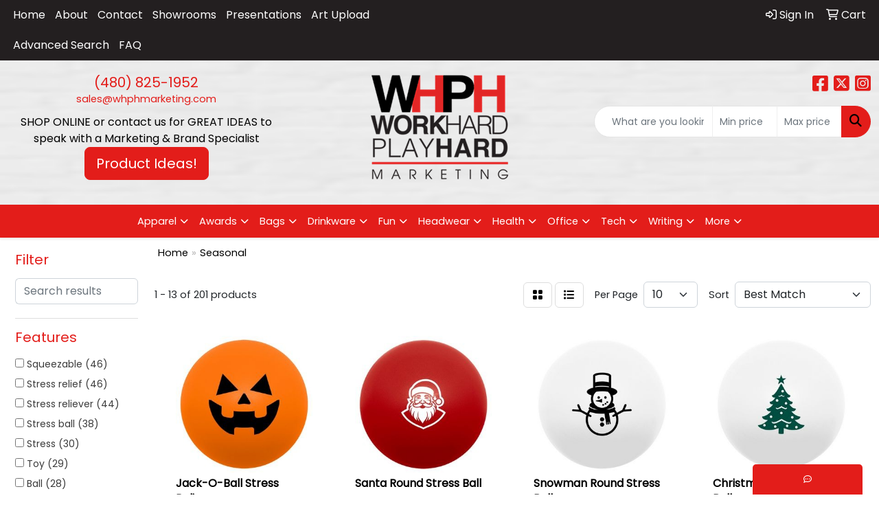

--- FILE ---
content_type: text/html
request_url: https://www.workhardplayhardmarketing.com/ws/ws.dll/StartSrch?UID=109747&WENavID=17990233
body_size: 11799
content:
<!DOCTYPE html>
<html lang="en"><head>
<meta charset="utf-8">
<meta http-equiv="X-UA-Compatible" content="IE=edge">
<meta name="viewport" content="width=device-width, initial-scale=1">
<!-- The above 3 meta tags *must* come first in the head; any other head content must come *after* these tags -->


<link href="/distsite/styles/8/css/bootstrap.min.css" rel="stylesheet" />
<link href="https://fonts.googleapis.com/css?family=Open+Sans:400,600|Oswald:400,600" rel="stylesheet">
<link href="/distsite/styles/8/css/owl.carousel.min.css" rel="stylesheet">
<link href="/distsite/styles/8/css/nouislider.css" rel="stylesheet">
<!--<link href="/distsite/styles/8/css/menu.css" rel="stylesheet"/>-->
<link href="/distsite/styles/8/css/flexslider.css" rel="stylesheet">
<link href="/distsite/styles/8/css/all.min.css" rel="stylesheet">
<link href="/distsite/styles/8/css/slick/slick.css" rel="stylesheet"/>
<link href="/distsite/styles/8/css/lightbox/lightbox.css" rel="stylesheet"  />
<link href="/distsite/styles/8/css/yamm.css" rel="stylesheet" />
<!-- Custom styles for this theme -->
<link href="/we/we.dll/StyleSheet?UN=109747&Type=WETheme&TS=C45362.5526851852" rel="stylesheet">
<!-- Custom styles for this theme -->
<link href="/we/we.dll/StyleSheet?UN=109747&Type=WETheme-PS&TS=C45362.5526851852" rel="stylesheet">
<!-- Global site tag (gtag.js) - Google Analytics -->
<script async src="https://www.googletagmanager.com/gtag/js?id=G-KZ98K6MVXW"></script>
<script>
  window.dataLayer = window.dataLayer || [];
  function gtag(){dataLayer.push(arguments);}
  gtag('js', new Date());

  gtag('config', 'G-KZ98K6MVXW');
</script>



<!-- begin olark code -->
<!-- <script type="text/javascript" async> ;(function(o,l,a,r,k,y){if(o.olark)return; r="script";y=l.createElement(r);r=l.getElementsByTagName(r)[0]; y.async=1;y.src="//"+a;r.parentNode.insertBefore(y,r); y=o.olark=function(){k.s.push(arguments);k.t.push(+new Date)}; y.extend=function(i,j){y("extend",i,j)}; y.identify=function(i){y("identify",k.i=i)}; y.configure=function(i,j){y("configure",i,j);k.c[i]=j}; k=y._={s:[],t:[+new Date],c:{},l:a}; })(window,document,"static.olark.com/jsclient/loader.js");
/* custom configuration goes here (www.olark.com/documentation) */
olark.identify('5250-734-10-3726');</script> -->
<!-- end olark code -->
<meta name="google-site-verification" content="AJkQDlEZptIiBjvJ_g03ffwiI-iI_VKLNRuyTvl-wV0" />
<style>
@media (min-width: 576px) {
#home-pop .modal-dialog { margin: 3.5rem auto 1.75rem; }
}
#home-pop p, #home-pop form { text-align: center; }
#home-pop .modal-body p { color: #444 !important; }
#home-pop .modal-header {
position: relative;
display: block;
background-image: url(https://www.workhardplayhardmarketing.com/files/background.jpg);
background-size: cover;
background-position: top;
background-repeat: no-repeat;
min-height: 150px;
padding: 3rem 1rem 2rem;
}
#home-pop .modal-header p.title {
color: #ffffff;
font-size: 26pt;
text-align: center;
}
#home-pop .modal-header p.body-text {
color: #ffffff;
font-size: 14pt;
text-align: center;
}
#home-pop .modal-header button.btn-close {
position: absolute;
top: 10px;
right: 10px;
background: none;
}
</style>


<style>
#nav1 > li:nth-child(9) > a:nth-child(1)
background-color: #E31D1A;

</style>
<meta name="google-site-verification" content="AGUdVyLl69KsbnsUH6YoaBfQN_M3l8X9E3-72cnB1ME" />

<!-- HTML5 shim and Respond.js for IE8 support of HTML5 elements and media queries -->
<!--[if lt IE 9]>
      <script src="https://oss.maxcdn.com/html5shiv/3.7.3/html5shiv.min.js"></script>
      <script src="https://oss.maxcdn.com/respond/1.4.2/respond.min.js"></script>
    <![endif]-->

</head>

<body style="background:#fff;">


  <!-- Slide-Out Menu -->
  <div id="filter-menu" class="filter-menu">
    <button id="close-menu" class="btn-close"></button>
    <div class="menu-content">
      
<aside class="filter-sidebar">



<div class="filter-section first">
	<h2>Filter</h2>
	 <div class="input-group mb-3">
	 <input type="text" style="border-right:0;" placeholder="Search results" class="form-control text-search-within-results" name="SearchWithinResults" value="" maxlength="100" onkeyup="HandleTextFilter(event);">
	  <label class="input-group-text" style="background-color:#fff;"><a  style="display:none;" href="javascript:void(0);" class="remove-filter" data-toggle="tooltip" title="Clear" onclick="ClearTextFilter();"><i class="far fa-times" aria-hidden="true"></i> <span class="fa-sr-only">x</span></a></label>
	</div>
</div>

<a href="javascript:void(0);" class="clear-filters"  style="display:none;" onclick="ClearDrillDown();">Clear all filters</a>

<div class="filter-section"  style="display:none;">
	<h2>Categories</h2>

	<div class="filter-list">

	 

		<!-- wrapper for more filters -->
        <div class="show-filter">

		</div><!-- showfilters -->

	</div>

		<a href="#" class="show-more"  style="display:none;" >Show more</a>
</div>


<div class="filter-section" >
	<h2>Features</h2>

		<div class="filter-list">

	  		<div class="checkbox"><label><input class="filtercheckbox" type="checkbox" name="2|Squeezable" ><span> Squeezable (46)</span></label></div><div class="checkbox"><label><input class="filtercheckbox" type="checkbox" name="2|Stress relief" ><span> Stress relief (46)</span></label></div><div class="checkbox"><label><input class="filtercheckbox" type="checkbox" name="2|Stress reliever" ><span> Stress reliever (44)</span></label></div><div class="checkbox"><label><input class="filtercheckbox" type="checkbox" name="2|Stress ball" ><span> Stress ball (38)</span></label></div><div class="checkbox"><label><input class="filtercheckbox" type="checkbox" name="2|Stress" ><span> Stress (30)</span></label></div><div class="checkbox"><label><input class="filtercheckbox" type="checkbox" name="2|Toy" ><span> Toy (29)</span></label></div><div class="checkbox"><label><input class="filtercheckbox" type="checkbox" name="2|Ball" ><span> Ball (28)</span></label></div><div class="checkbox"><label><input class="filtercheckbox" type="checkbox" name="2|Relaxation" ><span> Relaxation (26)</span></label></div><div class="checkbox"><label><input class="filtercheckbox" type="checkbox" name="2|Squeeze" ><span> Squeeze (25)</span></label></div><div class="checkbox"><label><input class="filtercheckbox" type="checkbox" name="2|Holiday" ><span> Holiday (24)</span></label></div><div class="show-filter"><div class="checkbox"><label><input class="filtercheckbox" type="checkbox" name="2|Office" ><span> Office (24)</span></label></div><div class="checkbox"><label><input class="filtercheckbox" type="checkbox" name="2|Anxiety" ><span> Anxiety (23)</span></label></div><div class="checkbox"><label><input class="filtercheckbox" type="checkbox" name="2|Fidget" ><span> Fidget (23)</span></label></div><div class="checkbox"><label><input class="filtercheckbox" type="checkbox" name="2|Fun" ><span> Fun (23)</span></label></div><div class="checkbox"><label><input class="filtercheckbox" type="checkbox" name="2|Stress toy" ><span> Stress toy (22)</span></label></div><div class="checkbox"><label><input class="filtercheckbox" type="checkbox" name="2|Foam" ><span> Foam (21)</span></label></div><div class="checkbox"><label><input class="filtercheckbox" type="checkbox" name="2|Durable" ><span> Durable (20)</span></label></div><div class="checkbox"><label><input class="filtercheckbox" type="checkbox" name="2|Soft" ><span> Soft (20)</span></label></div><div class="checkbox"><label><input class="filtercheckbox" type="checkbox" name="2|Portable" ><span> Portable (18)</span></label></div><div class="checkbox"><label><input class="filtercheckbox" type="checkbox" name="2|Hand exercise" ><span> Hand exercise (16)</span></label></div><div class="checkbox"><label><input class="filtercheckbox" type="checkbox" name="2|Round" ><span> Round (16)</span></label></div><div class="checkbox"><label><input class="filtercheckbox" type="checkbox" name="2|Sensory" ><span> Sensory (16)</span></label></div><div class="checkbox"><label><input class="filtercheckbox" type="checkbox" name="2|Gift" ><span> Gift (15)</span></label></div><div class="checkbox"><label><input class="filtercheckbox" type="checkbox" name="2|Therapy" ><span> Therapy (15)</span></label></div><div class="checkbox"><label><input class="filtercheckbox" type="checkbox" name="2|Decoration" ><span> Decoration (14)</span></label></div><div class="checkbox"><label><input class="filtercheckbox" type="checkbox" name="2|Novelty" ><span> Novelty (14)</span></label></div><div class="checkbox"><label><input class="filtercheckbox" type="checkbox" name="2|Christmas" ><span> Christmas (13)</span></label></div><div class="checkbox"><label><input class="filtercheckbox" type="checkbox" name="2|Lightweight" ><span> Lightweight (13)</span></label></div><div class="checkbox"><label><input class="filtercheckbox" type="checkbox" name="2|Relieve stress" ><span> Relieve stress (13)</span></label></div><div class="checkbox"><label><input class="filtercheckbox" type="checkbox" name="2|Desk" ><span> Desk (12)</span></label></div><div class="checkbox"><label><input class="filtercheckbox" type="checkbox" name="2|Pu" ><span> Pu (12)</span></label></div><div class="checkbox"><label><input class="filtercheckbox" type="checkbox" name="2|Squishy" ><span> Squishy (12)</span></label></div><div class="checkbox"><label><input class="filtercheckbox" type="checkbox" name="2|Relaxation tool" ><span> Relaxation tool (11)</span></label></div><div class="checkbox"><label><input class="filtercheckbox" type="checkbox" name="2|Relief" ><span> Relief (11)</span></label></div><div class="checkbox"><label><input class="filtercheckbox" type="checkbox" name="2|Games" ><span> Games (10)</span></label></div><div class="checkbox"><label><input class="filtercheckbox" type="checkbox" name="2|Kids" ><span> Kids (10)</span></label></div><div class="checkbox"><label><input class="filtercheckbox" type="checkbox" name="2|Reliever" ><span> Reliever (10)</span></label></div><div class="checkbox"><label><input class="filtercheckbox" type="checkbox" name="2|Squeeze toy" ><span> Squeeze toy (10)</span></label></div><div class="checkbox"><label><input class="filtercheckbox" type="checkbox" name="2|Anxiety relief" ><span> Anxiety relief (9)</span></label></div><div class="checkbox"><label><input class="filtercheckbox" type="checkbox" name="2|Jolly" ><span> Jolly (9)</span></label></div><div class="checkbox"><label><input class="filtercheckbox" type="checkbox" name="2|Party favor" ><span> Party favor (9)</span></label></div><div class="checkbox"><label><input class="filtercheckbox" type="checkbox" name="2|Tension" ><span> Tension (9)</span></label></div><div class="checkbox"><label><input class="filtercheckbox" type="checkbox" name="2|Tension reliever" ><span> Tension reliever (9)</span></label></div><div class="checkbox"><label><input class="filtercheckbox" type="checkbox" name="2|Adults" ><span> Adults (8)</span></label></div><div class="checkbox"><label><input class="filtercheckbox" type="checkbox" name="2|Focus" ><span> Focus (8)</span></label></div><div class="checkbox"><label><input class="filtercheckbox" type="checkbox" name="2|Handheld" ><span> Handheld (8)</span></label></div><div class="checkbox"><label><input class="filtercheckbox" type="checkbox" name="2|Party" ><span> Party (8)</span></label></div><div class="checkbox"><label><input class="filtercheckbox" type="checkbox" name="2|Santa" ><span> Santa (8)</span></label></div><div class="checkbox"><label><input class="filtercheckbox" type="checkbox" name="2|Santa claus" ><span> Santa claus (8)</span></label></div><div class="checkbox"><label><input class="filtercheckbox" type="checkbox" name="2|Stress relief toy" ><span> Stress relief toy (8)</span></label></div></div>

			<!-- wrapper for more filters -->
			<div class="show-filter">

			</div><!-- showfilters -->
 		</div>
		<a href="#" class="show-more"  >Show more</a>


</div>


<div class="filter-section" >
	<h2>Colors</h2>

		<div class="filter-list">

		  	<div class="checkbox"><label><input class="filtercheckbox" type="checkbox" name="1|Red" ><span> Red (90)</span></label></div><div class="checkbox"><label><input class="filtercheckbox" type="checkbox" name="1|Blue" ><span> Blue (69)</span></label></div><div class="checkbox"><label><input class="filtercheckbox" type="checkbox" name="1|Green" ><span> Green (66)</span></label></div><div class="checkbox"><label><input class="filtercheckbox" type="checkbox" name="1|Orange" ><span> Orange (61)</span></label></div><div class="checkbox"><label><input class="filtercheckbox" type="checkbox" name="1|Yellow" ><span> Yellow (61)</span></label></div><div class="checkbox"><label><input class="filtercheckbox" type="checkbox" name="1|White" ><span> White (58)</span></label></div><div class="checkbox"><label><input class="filtercheckbox" type="checkbox" name="1|Black" ><span> Black (40)</span></label></div><div class="checkbox"><label><input class="filtercheckbox" type="checkbox" name="1|Pink" ><span> Pink (31)</span></label></div><div class="checkbox"><label><input class="filtercheckbox" type="checkbox" name="1|Purple" ><span> Purple (30)</span></label></div><div class="checkbox"><label><input class="filtercheckbox" type="checkbox" name="1|Brown" ><span> Brown (18)</span></label></div><div class="show-filter"><div class="checkbox"><label><input class="filtercheckbox" type="checkbox" name="1|Gray" ><span> Gray (15)</span></label></div><div class="checkbox"><label><input class="filtercheckbox" type="checkbox" name="1|Various" ><span> Various (15)</span></label></div><div class="checkbox"><label><input class="filtercheckbox" type="checkbox" name="1|Gold" ><span> Gold (9)</span></label></div><div class="checkbox"><label><input class="filtercheckbox" type="checkbox" name="1|Silver" ><span> Silver (7)</span></label></div><div class="checkbox"><label><input class="filtercheckbox" type="checkbox" name="1|Navy blue" ><span> Navy blue (6)</span></label></div><div class="checkbox"><label><input class="filtercheckbox" type="checkbox" name="1|Light blue" ><span> Light blue (5)</span></label></div><div class="checkbox"><label><input class="filtercheckbox" type="checkbox" name="1|Royal blue" ><span> Royal blue (5)</span></label></div><div class="checkbox"><label><input class="filtercheckbox" type="checkbox" name="1|Lime green" ><span> Lime green (4)</span></label></div><div class="checkbox"><label><input class="filtercheckbox" type="checkbox" name="1|Orange/black" ><span> Orange/black (3)</span></label></div><div class="checkbox"><label><input class="filtercheckbox" type="checkbox" name="1|Red/white/black/flesh beige" ><span> Red/white/black/flesh beige (3)</span></label></div><div class="checkbox"><label><input class="filtercheckbox" type="checkbox" name="1|Teal" ><span> Teal (3)</span></label></div><div class="checkbox"><label><input class="filtercheckbox" type="checkbox" name="1|White/black" ><span> White/black (3)</span></label></div><div class="checkbox"><label><input class="filtercheckbox" type="checkbox" name="1|Burgundy" ><span> Burgundy (2)</span></label></div><div class="checkbox"><label><input class="filtercheckbox" type="checkbox" name="1|Clear" ><span> Clear (2)</span></label></div><div class="checkbox"><label><input class="filtercheckbox" type="checkbox" name="1|Clear/various" ><span> Clear/various (2)</span></label></div><div class="checkbox"><label><input class="filtercheckbox" type="checkbox" name="1|Coffee" ><span> Coffee (2)</span></label></div><div class="checkbox"><label><input class="filtercheckbox" type="checkbox" name="1|Dark green" ><span> Dark green (2)</span></label></div><div class="checkbox"><label><input class="filtercheckbox" type="checkbox" name="1|Geen" ><span> Geen (2)</span></label></div><div class="checkbox"><label><input class="filtercheckbox" type="checkbox" name="1|Maroon" ><span> Maroon (2)</span></label></div><div class="checkbox"><label><input class="filtercheckbox" type="checkbox" name="1|Orange/white/black/green" ><span> Orange/white/black/green (2)</span></label></div><div class="checkbox"><label><input class="filtercheckbox" type="checkbox" name="1|Rainbow" ><span> Rainbow (2)</span></label></div><div class="checkbox"><label><input class="filtercheckbox" type="checkbox" name="1|Red/white" ><span> Red/white (2)</span></label></div><div class="checkbox"><label><input class="filtercheckbox" type="checkbox" name="1|Red/white/blue" ><span> Red/white/blue (2)</span></label></div><div class="checkbox"><label><input class="filtercheckbox" type="checkbox" name="1|White/green" ><span> White/green (2)</span></label></div><div class="checkbox"><label><input class="filtercheckbox" type="checkbox" name="1|Aqua blue" ><span> Aqua blue (1)</span></label></div><div class="checkbox"><label><input class="filtercheckbox" type="checkbox" name="1|Assorted" ><span> Assorted (1)</span></label></div><div class="checkbox"><label><input class="filtercheckbox" type="checkbox" name="1|Beige" ><span> Beige (1)</span></label></div><div class="checkbox"><label><input class="filtercheckbox" type="checkbox" name="1|Berry" ><span> Berry (1)</span></label></div><div class="checkbox"><label><input class="filtercheckbox" type="checkbox" name="1|Black/orange" ><span> Black/orange (1)</span></label></div><div class="checkbox"><label><input class="filtercheckbox" type="checkbox" name="1|Black/white" ><span> Black/white (1)</span></label></div><div class="checkbox"><label><input class="filtercheckbox" type="checkbox" name="1|Black/white/orange" ><span> Black/white/orange (1)</span></label></div><div class="checkbox"><label><input class="filtercheckbox" type="checkbox" name="1|Black/white/yellow" ><span> Black/white/yellow (1)</span></label></div><div class="checkbox"><label><input class="filtercheckbox" type="checkbox" name="1|Blue/white" ><span> Blue/white (1)</span></label></div><div class="checkbox"><label><input class="filtercheckbox" type="checkbox" name="1|Bule" ><span> Bule (1)</span></label></div><div class="checkbox"><label><input class="filtercheckbox" type="checkbox" name="1|Burgundy red" ><span> Burgundy red (1)</span></label></div><div class="checkbox"><label><input class="filtercheckbox" type="checkbox" name="1|Christmas tree" ><span> Christmas tree (1)</span></label></div><div class="checkbox"><label><input class="filtercheckbox" type="checkbox" name="1|Colorful" ><span> Colorful (1)</span></label></div><div class="checkbox"><label><input class="filtercheckbox" type="checkbox" name="1|Custom" ><span> Custom (1)</span></label></div><div class="checkbox"><label><input class="filtercheckbox" type="checkbox" name="1|Cyan blue" ><span> Cyan blue (1)</span></label></div><div class="checkbox"><label><input class="filtercheckbox" type="checkbox" name="1|Deer" ><span> Deer (1)</span></label></div></div>


			<!-- wrapper for more filters -->
			<div class="show-filter">

			</div><!-- showfilters -->

		  </div>

		<a href="#" class="show-more"  >Show more</a>
</div>


<div class="filter-section"  >
	<h2>Price Range</h2>
	<div class="filter-price-wrap">
		<div class="filter-price-inner">
			<div class="input-group">
				<span class="input-group-text input-group-text-white">$</span>
				<input type="text" class="form-control form-control-sm filter-min-prices" name="min-prices" value="" placeholder="Min" onkeyup="HandlePriceFilter(event);">
			</div>
			<div class="input-group">
				<span class="input-group-text input-group-text-white">$</span>
				<input type="text" class="form-control form-control-sm filter-max-prices" name="max-prices" value="" placeholder="Max" onkeyup="HandlePriceFilter(event);">
			</div>
		</div>
		<a href="javascript:void(0)" onclick="SetPriceFilter();" ><i class="fa-solid fa-chevron-right"></i></a>
	</div>
</div>

<div class="filter-section"   >
	<h2>Quantity</h2>
	<div class="filter-price-wrap mb-2">
		<input type="text" class="form-control form-control-sm filter-quantity" value="" placeholder="Qty" onkeyup="HandleQuantityFilter(event);">
		<a href="javascript:void(0)" onclick="SetQuantityFilter();"><i class="fa-solid fa-chevron-right"></i></a>
	</div>
</div>




	</aside>

    </div>
</div>




	<div class="container-fluid">
		<div class="row">

			<div class="col-md-3 col-lg-2">
        <div class="d-none d-md-block">
          <div id="desktop-filter">
            
<aside class="filter-sidebar">



<div class="filter-section first">
	<h2>Filter</h2>
	 <div class="input-group mb-3">
	 <input type="text" style="border-right:0;" placeholder="Search results" class="form-control text-search-within-results" name="SearchWithinResults" value="" maxlength="100" onkeyup="HandleTextFilter(event);">
	  <label class="input-group-text" style="background-color:#fff;"><a  style="display:none;" href="javascript:void(0);" class="remove-filter" data-toggle="tooltip" title="Clear" onclick="ClearTextFilter();"><i class="far fa-times" aria-hidden="true"></i> <span class="fa-sr-only">x</span></a></label>
	</div>
</div>

<a href="javascript:void(0);" class="clear-filters"  style="display:none;" onclick="ClearDrillDown();">Clear all filters</a>

<div class="filter-section"  style="display:none;">
	<h2>Categories</h2>

	<div class="filter-list">

	 

		<!-- wrapper for more filters -->
        <div class="show-filter">

		</div><!-- showfilters -->

	</div>

		<a href="#" class="show-more"  style="display:none;" >Show more</a>
</div>


<div class="filter-section" >
	<h2>Features</h2>

		<div class="filter-list">

	  		<div class="checkbox"><label><input class="filtercheckbox" type="checkbox" name="2|Squeezable" ><span> Squeezable (46)</span></label></div><div class="checkbox"><label><input class="filtercheckbox" type="checkbox" name="2|Stress relief" ><span> Stress relief (46)</span></label></div><div class="checkbox"><label><input class="filtercheckbox" type="checkbox" name="2|Stress reliever" ><span> Stress reliever (44)</span></label></div><div class="checkbox"><label><input class="filtercheckbox" type="checkbox" name="2|Stress ball" ><span> Stress ball (38)</span></label></div><div class="checkbox"><label><input class="filtercheckbox" type="checkbox" name="2|Stress" ><span> Stress (30)</span></label></div><div class="checkbox"><label><input class="filtercheckbox" type="checkbox" name="2|Toy" ><span> Toy (29)</span></label></div><div class="checkbox"><label><input class="filtercheckbox" type="checkbox" name="2|Ball" ><span> Ball (28)</span></label></div><div class="checkbox"><label><input class="filtercheckbox" type="checkbox" name="2|Relaxation" ><span> Relaxation (26)</span></label></div><div class="checkbox"><label><input class="filtercheckbox" type="checkbox" name="2|Squeeze" ><span> Squeeze (25)</span></label></div><div class="checkbox"><label><input class="filtercheckbox" type="checkbox" name="2|Holiday" ><span> Holiday (24)</span></label></div><div class="show-filter"><div class="checkbox"><label><input class="filtercheckbox" type="checkbox" name="2|Office" ><span> Office (24)</span></label></div><div class="checkbox"><label><input class="filtercheckbox" type="checkbox" name="2|Anxiety" ><span> Anxiety (23)</span></label></div><div class="checkbox"><label><input class="filtercheckbox" type="checkbox" name="2|Fidget" ><span> Fidget (23)</span></label></div><div class="checkbox"><label><input class="filtercheckbox" type="checkbox" name="2|Fun" ><span> Fun (23)</span></label></div><div class="checkbox"><label><input class="filtercheckbox" type="checkbox" name="2|Stress toy" ><span> Stress toy (22)</span></label></div><div class="checkbox"><label><input class="filtercheckbox" type="checkbox" name="2|Foam" ><span> Foam (21)</span></label></div><div class="checkbox"><label><input class="filtercheckbox" type="checkbox" name="2|Durable" ><span> Durable (20)</span></label></div><div class="checkbox"><label><input class="filtercheckbox" type="checkbox" name="2|Soft" ><span> Soft (20)</span></label></div><div class="checkbox"><label><input class="filtercheckbox" type="checkbox" name="2|Portable" ><span> Portable (18)</span></label></div><div class="checkbox"><label><input class="filtercheckbox" type="checkbox" name="2|Hand exercise" ><span> Hand exercise (16)</span></label></div><div class="checkbox"><label><input class="filtercheckbox" type="checkbox" name="2|Round" ><span> Round (16)</span></label></div><div class="checkbox"><label><input class="filtercheckbox" type="checkbox" name="2|Sensory" ><span> Sensory (16)</span></label></div><div class="checkbox"><label><input class="filtercheckbox" type="checkbox" name="2|Gift" ><span> Gift (15)</span></label></div><div class="checkbox"><label><input class="filtercheckbox" type="checkbox" name="2|Therapy" ><span> Therapy (15)</span></label></div><div class="checkbox"><label><input class="filtercheckbox" type="checkbox" name="2|Decoration" ><span> Decoration (14)</span></label></div><div class="checkbox"><label><input class="filtercheckbox" type="checkbox" name="2|Novelty" ><span> Novelty (14)</span></label></div><div class="checkbox"><label><input class="filtercheckbox" type="checkbox" name="2|Christmas" ><span> Christmas (13)</span></label></div><div class="checkbox"><label><input class="filtercheckbox" type="checkbox" name="2|Lightweight" ><span> Lightweight (13)</span></label></div><div class="checkbox"><label><input class="filtercheckbox" type="checkbox" name="2|Relieve stress" ><span> Relieve stress (13)</span></label></div><div class="checkbox"><label><input class="filtercheckbox" type="checkbox" name="2|Desk" ><span> Desk (12)</span></label></div><div class="checkbox"><label><input class="filtercheckbox" type="checkbox" name="2|Pu" ><span> Pu (12)</span></label></div><div class="checkbox"><label><input class="filtercheckbox" type="checkbox" name="2|Squishy" ><span> Squishy (12)</span></label></div><div class="checkbox"><label><input class="filtercheckbox" type="checkbox" name="2|Relaxation tool" ><span> Relaxation tool (11)</span></label></div><div class="checkbox"><label><input class="filtercheckbox" type="checkbox" name="2|Relief" ><span> Relief (11)</span></label></div><div class="checkbox"><label><input class="filtercheckbox" type="checkbox" name="2|Games" ><span> Games (10)</span></label></div><div class="checkbox"><label><input class="filtercheckbox" type="checkbox" name="2|Kids" ><span> Kids (10)</span></label></div><div class="checkbox"><label><input class="filtercheckbox" type="checkbox" name="2|Reliever" ><span> Reliever (10)</span></label></div><div class="checkbox"><label><input class="filtercheckbox" type="checkbox" name="2|Squeeze toy" ><span> Squeeze toy (10)</span></label></div><div class="checkbox"><label><input class="filtercheckbox" type="checkbox" name="2|Anxiety relief" ><span> Anxiety relief (9)</span></label></div><div class="checkbox"><label><input class="filtercheckbox" type="checkbox" name="2|Jolly" ><span> Jolly (9)</span></label></div><div class="checkbox"><label><input class="filtercheckbox" type="checkbox" name="2|Party favor" ><span> Party favor (9)</span></label></div><div class="checkbox"><label><input class="filtercheckbox" type="checkbox" name="2|Tension" ><span> Tension (9)</span></label></div><div class="checkbox"><label><input class="filtercheckbox" type="checkbox" name="2|Tension reliever" ><span> Tension reliever (9)</span></label></div><div class="checkbox"><label><input class="filtercheckbox" type="checkbox" name="2|Adults" ><span> Adults (8)</span></label></div><div class="checkbox"><label><input class="filtercheckbox" type="checkbox" name="2|Focus" ><span> Focus (8)</span></label></div><div class="checkbox"><label><input class="filtercheckbox" type="checkbox" name="2|Handheld" ><span> Handheld (8)</span></label></div><div class="checkbox"><label><input class="filtercheckbox" type="checkbox" name="2|Party" ><span> Party (8)</span></label></div><div class="checkbox"><label><input class="filtercheckbox" type="checkbox" name="2|Santa" ><span> Santa (8)</span></label></div><div class="checkbox"><label><input class="filtercheckbox" type="checkbox" name="2|Santa claus" ><span> Santa claus (8)</span></label></div><div class="checkbox"><label><input class="filtercheckbox" type="checkbox" name="2|Stress relief toy" ><span> Stress relief toy (8)</span></label></div></div>

			<!-- wrapper for more filters -->
			<div class="show-filter">

			</div><!-- showfilters -->
 		</div>
		<a href="#" class="show-more"  >Show more</a>


</div>


<div class="filter-section" >
	<h2>Colors</h2>

		<div class="filter-list">

		  	<div class="checkbox"><label><input class="filtercheckbox" type="checkbox" name="1|Red" ><span> Red (90)</span></label></div><div class="checkbox"><label><input class="filtercheckbox" type="checkbox" name="1|Blue" ><span> Blue (69)</span></label></div><div class="checkbox"><label><input class="filtercheckbox" type="checkbox" name="1|Green" ><span> Green (66)</span></label></div><div class="checkbox"><label><input class="filtercheckbox" type="checkbox" name="1|Orange" ><span> Orange (61)</span></label></div><div class="checkbox"><label><input class="filtercheckbox" type="checkbox" name="1|Yellow" ><span> Yellow (61)</span></label></div><div class="checkbox"><label><input class="filtercheckbox" type="checkbox" name="1|White" ><span> White (58)</span></label></div><div class="checkbox"><label><input class="filtercheckbox" type="checkbox" name="1|Black" ><span> Black (40)</span></label></div><div class="checkbox"><label><input class="filtercheckbox" type="checkbox" name="1|Pink" ><span> Pink (31)</span></label></div><div class="checkbox"><label><input class="filtercheckbox" type="checkbox" name="1|Purple" ><span> Purple (30)</span></label></div><div class="checkbox"><label><input class="filtercheckbox" type="checkbox" name="1|Brown" ><span> Brown (18)</span></label></div><div class="show-filter"><div class="checkbox"><label><input class="filtercheckbox" type="checkbox" name="1|Gray" ><span> Gray (15)</span></label></div><div class="checkbox"><label><input class="filtercheckbox" type="checkbox" name="1|Various" ><span> Various (15)</span></label></div><div class="checkbox"><label><input class="filtercheckbox" type="checkbox" name="1|Gold" ><span> Gold (9)</span></label></div><div class="checkbox"><label><input class="filtercheckbox" type="checkbox" name="1|Silver" ><span> Silver (7)</span></label></div><div class="checkbox"><label><input class="filtercheckbox" type="checkbox" name="1|Navy blue" ><span> Navy blue (6)</span></label></div><div class="checkbox"><label><input class="filtercheckbox" type="checkbox" name="1|Light blue" ><span> Light blue (5)</span></label></div><div class="checkbox"><label><input class="filtercheckbox" type="checkbox" name="1|Royal blue" ><span> Royal blue (5)</span></label></div><div class="checkbox"><label><input class="filtercheckbox" type="checkbox" name="1|Lime green" ><span> Lime green (4)</span></label></div><div class="checkbox"><label><input class="filtercheckbox" type="checkbox" name="1|Orange/black" ><span> Orange/black (3)</span></label></div><div class="checkbox"><label><input class="filtercheckbox" type="checkbox" name="1|Red/white/black/flesh beige" ><span> Red/white/black/flesh beige (3)</span></label></div><div class="checkbox"><label><input class="filtercheckbox" type="checkbox" name="1|Teal" ><span> Teal (3)</span></label></div><div class="checkbox"><label><input class="filtercheckbox" type="checkbox" name="1|White/black" ><span> White/black (3)</span></label></div><div class="checkbox"><label><input class="filtercheckbox" type="checkbox" name="1|Burgundy" ><span> Burgundy (2)</span></label></div><div class="checkbox"><label><input class="filtercheckbox" type="checkbox" name="1|Clear" ><span> Clear (2)</span></label></div><div class="checkbox"><label><input class="filtercheckbox" type="checkbox" name="1|Clear/various" ><span> Clear/various (2)</span></label></div><div class="checkbox"><label><input class="filtercheckbox" type="checkbox" name="1|Coffee" ><span> Coffee (2)</span></label></div><div class="checkbox"><label><input class="filtercheckbox" type="checkbox" name="1|Dark green" ><span> Dark green (2)</span></label></div><div class="checkbox"><label><input class="filtercheckbox" type="checkbox" name="1|Geen" ><span> Geen (2)</span></label></div><div class="checkbox"><label><input class="filtercheckbox" type="checkbox" name="1|Maroon" ><span> Maroon (2)</span></label></div><div class="checkbox"><label><input class="filtercheckbox" type="checkbox" name="1|Orange/white/black/green" ><span> Orange/white/black/green (2)</span></label></div><div class="checkbox"><label><input class="filtercheckbox" type="checkbox" name="1|Rainbow" ><span> Rainbow (2)</span></label></div><div class="checkbox"><label><input class="filtercheckbox" type="checkbox" name="1|Red/white" ><span> Red/white (2)</span></label></div><div class="checkbox"><label><input class="filtercheckbox" type="checkbox" name="1|Red/white/blue" ><span> Red/white/blue (2)</span></label></div><div class="checkbox"><label><input class="filtercheckbox" type="checkbox" name="1|White/green" ><span> White/green (2)</span></label></div><div class="checkbox"><label><input class="filtercheckbox" type="checkbox" name="1|Aqua blue" ><span> Aqua blue (1)</span></label></div><div class="checkbox"><label><input class="filtercheckbox" type="checkbox" name="1|Assorted" ><span> Assorted (1)</span></label></div><div class="checkbox"><label><input class="filtercheckbox" type="checkbox" name="1|Beige" ><span> Beige (1)</span></label></div><div class="checkbox"><label><input class="filtercheckbox" type="checkbox" name="1|Berry" ><span> Berry (1)</span></label></div><div class="checkbox"><label><input class="filtercheckbox" type="checkbox" name="1|Black/orange" ><span> Black/orange (1)</span></label></div><div class="checkbox"><label><input class="filtercheckbox" type="checkbox" name="1|Black/white" ><span> Black/white (1)</span></label></div><div class="checkbox"><label><input class="filtercheckbox" type="checkbox" name="1|Black/white/orange" ><span> Black/white/orange (1)</span></label></div><div class="checkbox"><label><input class="filtercheckbox" type="checkbox" name="1|Black/white/yellow" ><span> Black/white/yellow (1)</span></label></div><div class="checkbox"><label><input class="filtercheckbox" type="checkbox" name="1|Blue/white" ><span> Blue/white (1)</span></label></div><div class="checkbox"><label><input class="filtercheckbox" type="checkbox" name="1|Bule" ><span> Bule (1)</span></label></div><div class="checkbox"><label><input class="filtercheckbox" type="checkbox" name="1|Burgundy red" ><span> Burgundy red (1)</span></label></div><div class="checkbox"><label><input class="filtercheckbox" type="checkbox" name="1|Christmas tree" ><span> Christmas tree (1)</span></label></div><div class="checkbox"><label><input class="filtercheckbox" type="checkbox" name="1|Colorful" ><span> Colorful (1)</span></label></div><div class="checkbox"><label><input class="filtercheckbox" type="checkbox" name="1|Custom" ><span> Custom (1)</span></label></div><div class="checkbox"><label><input class="filtercheckbox" type="checkbox" name="1|Cyan blue" ><span> Cyan blue (1)</span></label></div><div class="checkbox"><label><input class="filtercheckbox" type="checkbox" name="1|Deer" ><span> Deer (1)</span></label></div></div>


			<!-- wrapper for more filters -->
			<div class="show-filter">

			</div><!-- showfilters -->

		  </div>

		<a href="#" class="show-more"  >Show more</a>
</div>


<div class="filter-section"  >
	<h2>Price Range</h2>
	<div class="filter-price-wrap">
		<div class="filter-price-inner">
			<div class="input-group">
				<span class="input-group-text input-group-text-white">$</span>
				<input type="text" class="form-control form-control-sm filter-min-prices" name="min-prices" value="" placeholder="Min" onkeyup="HandlePriceFilter(event);">
			</div>
			<div class="input-group">
				<span class="input-group-text input-group-text-white">$</span>
				<input type="text" class="form-control form-control-sm filter-max-prices" name="max-prices" value="" placeholder="Max" onkeyup="HandlePriceFilter(event);">
			</div>
		</div>
		<a href="javascript:void(0)" onclick="SetPriceFilter();" ><i class="fa-solid fa-chevron-right"></i></a>
	</div>
</div>

<div class="filter-section"   >
	<h2>Quantity</h2>
	<div class="filter-price-wrap mb-2">
		<input type="text" class="form-control form-control-sm filter-quantity" value="" placeholder="Qty" onkeyup="HandleQuantityFilter(event);">
		<a href="javascript:void(0)" onclick="SetQuantityFilter();"><i class="fa-solid fa-chevron-right"></i></a>
	</div>
</div>




	</aside>

          </div>
        </div>
			</div>

			<div class="col-md-9 col-lg-10">
				

				<ol class="breadcrumb"  >
              		<li><a href="https://www.workhardplayhardmarketing.com" target="_top">Home</a></li>
             	 	<li class="active">Seasonal</li>
            	</ol>




				<div id="product-list-controls">

				
						<div class="d-flex align-items-center justify-content-between">
							<div class="d-none d-md-block me-3">
								1 - 13 of  201 <span class="d-none d-lg-inline">products</span>
							</div>
					  
						  <!-- Right Aligned Controls -->
						  <div class="product-controls-right d-flex align-items-center">
       
              <button id="show-filter-button" class="btn btn-control d-block d-md-none"><i class="fa-solid fa-filter" aria-hidden="true"></i></button>

							
							<span class="me-3">
								<a href="/ws/ws.dll/StartSrch?UID=109747&WENavID=17990233&View=T&ST=260122004513591159220204983" class="btn btn-control grid" title="Change to Grid View"><i class="fa-solid fa-grid-2" aria-hidden="true"></i>  <span class="fa-sr-only">Grid</span></a>
								<a href="/ws/ws.dll/StartSrch?UID=109747&WENavID=17990233&View=L&ST=260122004513591159220204983" class="btn btn-control" title="Change to List View"><i class="fa-solid fa-list"></i> <span class="fa-sr-only">List</span></a>
							</span>
							
					  
							<!-- Number of Items Per Page -->
							<div class="me-2 d-none d-lg-block">
								<label>Per Page</label>
							</div>
							<div class="me-3 d-none d-md-block">
								<select class="form-select notranslate" onchange="GoToNewURL(this);" aria-label="Items per page">
									<option value="/ws/ws.dll/StartSrch?UID=109747&WENavID=17990233&ST=260122004513591159220204983&PPP=10" selected>10</option><option value="/ws/ws.dll/StartSrch?UID=109747&WENavID=17990233&ST=260122004513591159220204983&PPP=25" >25</option><option value="/ws/ws.dll/StartSrch?UID=109747&WENavID=17990233&ST=260122004513591159220204983&PPP=50" >50</option><option value="/ws/ws.dll/StartSrch?UID=109747&WENavID=17990233&ST=260122004513591159220204983&PPP=100" >100</option><option value="/ws/ws.dll/StartSrch?UID=109747&WENavID=17990233&ST=260122004513591159220204983&PPP=250" >250</option>
								
								</select>
							</div>
					  
							<!-- Sort By -->
							<div class="d-none d-lg-block me-2">
								<label>Sort</label>
							</div>
							<div>
								<select class="form-select" onchange="GoToNewURL(this);">
									<option value="/ws/ws.dll/StartSrch?UID=109747&WENavID=17990233&Sort=0" selected>Best Match</option><option value="/ws/ws.dll/StartSrch?UID=109747&WENavID=17990233&Sort=3">Most Popular</option><option value="/ws/ws.dll/StartSrch?UID=109747&WENavID=17990233&Sort=1">Price (Low to High)</option><option value="/ws/ws.dll/StartSrch?UID=109747&WENavID=17990233&Sort=2">Price (High to Low)</option>
								 </select>
							</div>
						  </div>
						</div>

			  </div>

				<!-- Product Results List -->
				<ul class="thumbnail-list"><a name="0" href="#" alt="Item 0"></a>
<li>
 <a href="https://www.workhardplayhardmarketing.com/p/EVNGG-RHVWI/jack-o-ball-stress-reliever" target="_parent" alt="Jack-O-Ball Stress Reliever">
 <div class="pr-list-grid">
		<img class="img-responsive" src="/ws/ws.dll/QPic?SN=66845&P=997906400&I=0&PX=300" alt="Jack-O-Ball Stress Reliever">
		<p class="pr-name">Jack-O-Ball Stress Reliever</p>
		<div class="pr-meta-row">
			<div class="product-reviews"  style="display:none;">
				<div class="rating-stars">
				<i class="fa-solid fa-star-sharp" aria-hidden="true"></i><i class="fa-solid fa-star-sharp" aria-hidden="true"></i><i class="fa-solid fa-star-sharp" aria-hidden="true"></i><i class="fa-solid fa-star-sharp" aria-hidden="true"></i><i class="fa-solid fa-star-sharp" aria-hidden="true"></i>
				</div>
				<span class="rating-count">(0)</span>
			</div>
			
		</div>
		<p class="pr-number"  ><span class="notranslate">Item #EVNGG-RHVWI</span></p>
		<p class="pr-price"  ><span class="notranslate">$1.98</span> - <span class="notranslate">$2.28</span></p>
 </div>
 </a>
</li>
<a name="1" href="#" alt="Item 1"></a>
<li>
 <a href="https://www.workhardplayhardmarketing.com/p/QWLGG-RHUCE/santa-round-stress-ball" target="_parent" alt="Santa Round Stress Ball">
 <div class="pr-list-grid">
		<img class="img-responsive" src="/ws/ws.dll/QPic?SN=66845&P=167905200&I=0&PX=300" alt="Santa Round Stress Ball">
		<p class="pr-name">Santa Round Stress Ball</p>
		<div class="pr-meta-row">
			<div class="product-reviews"  style="display:none;">
				<div class="rating-stars">
				<i class="fa-solid fa-star-sharp" aria-hidden="true"></i><i class="fa-solid fa-star-sharp" aria-hidden="true"></i><i class="fa-solid fa-star-sharp" aria-hidden="true"></i><i class="fa-solid fa-star-sharp" aria-hidden="true"></i><i class="fa-solid fa-star-sharp" aria-hidden="true"></i>
				</div>
				<span class="rating-count">(0)</span>
			</div>
			
		</div>
		<p class="pr-number"  ><span class="notranslate">Item #QWLGG-RHUCE</span></p>
		<p class="pr-price"  ><span class="notranslate">$1.98</span> - <span class="notranslate">$2.28</span></p>
 </div>
 </a>
</li>
<a name="2" href="#" alt="Item 2"></a>
<li>
 <a href="https://www.workhardplayhardmarketing.com/p/QWKXN-RHUCB/snowman-round-stress-ball" target="_parent" alt="Snowman Round Stress Ball">
 <div class="pr-list-grid">
		<img class="img-responsive" src="/ws/ws.dll/QPic?SN=66845&P=537905197&I=0&PX=300" alt="Snowman Round Stress Ball">
		<p class="pr-name">Snowman Round Stress Ball</p>
		<div class="pr-meta-row">
			<div class="product-reviews"  style="display:none;">
				<div class="rating-stars">
				<i class="fa-solid fa-star-sharp" aria-hidden="true"></i><i class="fa-solid fa-star-sharp" aria-hidden="true"></i><i class="fa-solid fa-star-sharp" aria-hidden="true"></i><i class="fa-solid fa-star-sharp" aria-hidden="true"></i><i class="fa-solid fa-star-sharp" aria-hidden="true"></i>
				</div>
				<span class="rating-count">(0)</span>
			</div>
			
		</div>
		<p class="pr-number"  ><span class="notranslate">Item #QWKXN-RHUCB</span></p>
		<p class="pr-price"  ><span class="notranslate">$1.98</span> - <span class="notranslate">$2.28</span></p>
 </div>
 </a>
</li>
<a name="3" href="#" alt="Item 3"></a>
<li>
 <a href="https://www.workhardplayhardmarketing.com/p/MWKYN-RHUBR/christmas-tree-stress-ball" target="_parent" alt="Christmas Tree Stress Ball">
 <div class="pr-list-grid">
		<img class="img-responsive" src="/ws/ws.dll/QPic?SN=66845&P=507905187&I=0&PX=300" alt="Christmas Tree Stress Ball">
		<p class="pr-name">Christmas Tree Stress Ball</p>
		<div class="pr-meta-row">
			<div class="product-reviews"  style="display:none;">
				<div class="rating-stars">
				<i class="fa-solid fa-star-sharp" aria-hidden="true"></i><i class="fa-solid fa-star-sharp" aria-hidden="true"></i><i class="fa-solid fa-star-sharp" aria-hidden="true"></i><i class="fa-solid fa-star-sharp" aria-hidden="true"></i><i class="fa-solid fa-star-sharp" aria-hidden="true"></i>
				</div>
				<span class="rating-count">(0)</span>
			</div>
			
		</div>
		<p class="pr-number"  ><span class="notranslate">Item #MWKYN-RHUBR</span></p>
		<p class="pr-price"  ><span class="notranslate">$1.98</span> - <span class="notranslate">$2.28</span></p>
 </div>
 </a>
</li>
<a name="4" href="#" alt="Item 4"></a>
<li>
 <a href="https://www.workhardplayhardmarketing.com/p/OWKYJ-RHUBN/snowflake-stress-ball" target="_parent" alt="Snowflake Stress Ball">
 <div class="pr-list-grid">
		<img class="img-responsive" src="/ws/ws.dll/QPic?SN=66845&P=907905183&I=0&PX=300" alt="Snowflake Stress Ball">
		<p class="pr-name">Snowflake Stress Ball</p>
		<div class="pr-meta-row">
			<div class="product-reviews"  style="display:none;">
				<div class="rating-stars">
				<i class="fa-solid fa-star-sharp" aria-hidden="true"></i><i class="fa-solid fa-star-sharp" aria-hidden="true"></i><i class="fa-solid fa-star-sharp" aria-hidden="true"></i><i class="fa-solid fa-star-sharp" aria-hidden="true"></i><i class="fa-solid fa-star-sharp" aria-hidden="true"></i>
				</div>
				<span class="rating-count">(0)</span>
			</div>
			
		</div>
		<p class="pr-number"  ><span class="notranslate">Item #OWKYJ-RHUBN</span></p>
		<p class="pr-price"  ><span class="notranslate">$1.98</span> - <span class="notranslate">$2.28</span></p>
 </div>
 </a>
</li>
<a name="5" href="#" alt="Item 5"></a>
<li>
 <a href="https://www.workhardplayhardmarketing.com/p/WWKYG-RHUBK/present-round-stress-ball" target="_parent" alt="Present Round Stress Ball">
 <div class="pr-list-grid">
		<img class="img-responsive" src="/ws/ws.dll/QPic?SN=66845&P=707905180&I=0&PX=300" alt="Present Round Stress Ball">
		<p class="pr-name">Present Round Stress Ball</p>
		<div class="pr-meta-row">
			<div class="product-reviews"  style="display:none;">
				<div class="rating-stars">
				<i class="fa-solid fa-star-sharp" aria-hidden="true"></i><i class="fa-solid fa-star-sharp" aria-hidden="true"></i><i class="fa-solid fa-star-sharp" aria-hidden="true"></i><i class="fa-solid fa-star-sharp" aria-hidden="true"></i><i class="fa-solid fa-star-sharp" aria-hidden="true"></i>
				</div>
				<span class="rating-count">(0)</span>
			</div>
			
		</div>
		<p class="pr-number"  ><span class="notranslate">Item #WWKYG-RHUBK</span></p>
		<p class="pr-price"  ><span class="notranslate">$1.98</span> - <span class="notranslate">$2.28</span></p>
 </div>
 </a>
</li>
<a name="6" href="#" alt="Item 6"></a>
<li>
 <a href="https://www.workhardplayhardmarketing.com/p/TBQZJ-RJUSJ/deluxe-construction-theme-survival-kit" target="_parent" alt="Deluxe Construction Theme Survival Kit">
 <div class="pr-list-grid">
		<img class="img-responsive" src="/ws/ws.dll/QPic?SN=50219&P=927940773&I=0&PX=300" alt="Deluxe Construction Theme Survival Kit">
		<p class="pr-name">Deluxe Construction Theme Survival Kit</p>
		<div class="pr-meta-row">
			<div class="product-reviews"  style="display:none;">
				<div class="rating-stars">
				<i class="fa-solid fa-star-sharp" aria-hidden="true"></i><i class="fa-solid fa-star-sharp" aria-hidden="true"></i><i class="fa-solid fa-star-sharp" aria-hidden="true"></i><i class="fa-solid fa-star-sharp" aria-hidden="true"></i><i class="fa-solid fa-star-sharp" aria-hidden="true"></i>
				</div>
				<span class="rating-count">(0)</span>
			</div>
			
		</div>
		<p class="pr-number"  ><span class="notranslate">Item #TBQZJ-RJUSJ</span></p>
		<p class="pr-price"  ><span class="notranslate">$8.49</span> - <span class="notranslate">$9.15</span></p>
 </div>
 </a>
</li>
<a name="7" href="#" alt="Item 7"></a>
<li>
 <a href="https://www.workhardplayhardmarketing.com/p/WUMBH-RFQCL/full-color-lip-balm-holder-keychain" target="_parent" alt="Full Color Lip Balm Holder Keychain">
 <div class="pr-list-grid">
		<img class="img-responsive" src="/ws/ws.dll/QPic?SN=53133&P=347867351&I=0&PX=300" alt="Full Color Lip Balm Holder Keychain">
		<p class="pr-name">Full Color Lip Balm Holder Keychain</p>
		<div class="pr-meta-row">
			<div class="product-reviews"  style="display:none;">
				<div class="rating-stars">
				<i class="fa-solid fa-star-sharp" aria-hidden="true"></i><i class="fa-solid fa-star-sharp" aria-hidden="true"></i><i class="fa-solid fa-star-sharp" aria-hidden="true"></i><i class="fa-solid fa-star-sharp" aria-hidden="true"></i><i class="fa-solid fa-star-sharp" aria-hidden="true"></i>
				</div>
				<span class="rating-count">(0)</span>
			</div>
			
		</div>
		<p class="pr-number"  ><span class="notranslate">Item #WUMBH-RFQCL</span></p>
		<p class="pr-price"  ><span class="notranslate">$0.52</span> - <span class="notranslate">$1.53</span></p>
 </div>
 </a>
</li>
<a name="8" href="#" alt="Item 8"></a>
<li>
 <a href="https://www.workhardplayhardmarketing.com/p/ASQEP-RIAUJ/heart-shape-pu-keychain" target="_parent" alt="Heart Shape PU Keychain">
 <div class="pr-list-grid">
		<img class="img-responsive" src="/ws/ws.dll/QPic?SN=53133&P=747909729&I=0&PX=300" alt="Heart Shape PU Keychain">
		<p class="pr-name">Heart Shape PU Keychain</p>
		<div class="pr-meta-row">
			<div class="product-reviews"  style="display:none;">
				<div class="rating-stars">
				<i class="fa-solid fa-star-sharp" aria-hidden="true"></i><i class="fa-solid fa-star-sharp" aria-hidden="true"></i><i class="fa-solid fa-star-sharp" aria-hidden="true"></i><i class="fa-solid fa-star-sharp" aria-hidden="true"></i><i class="fa-solid fa-star-sharp" aria-hidden="true"></i>
				</div>
				<span class="rating-count">(0)</span>
			</div>
			
		</div>
		<p class="pr-number"  ><span class="notranslate">Item #ASQEP-RIAUJ</span></p>
		<p class="pr-price"  ><span class="notranslate">$0.87</span> - <span class="notranslate">$1.63</span></p>
 </div>
 </a>
</li>
<a name="9" href="#" alt="Item 9"></a>
<li>
 <a href="https://www.workhardplayhardmarketing.com/p/XVPFP-RELLB/pumpkin-fidget-toy" target="_parent" alt="Pumpkin Fidget Toy">
 <div class="pr-list-grid">
		<img class="img-responsive" src="/ws/ws.dll/QPic?SN=53226&P=997846619&I=0&PX=300" alt="Pumpkin Fidget Toy">
		<p class="pr-name">Pumpkin Fidget Toy</p>
		<div class="pr-meta-row">
			<div class="product-reviews"  style="display:none;">
				<div class="rating-stars">
				<i class="fa-solid fa-star-sharp" aria-hidden="true"></i><i class="fa-solid fa-star-sharp" aria-hidden="true"></i><i class="fa-solid fa-star-sharp" aria-hidden="true"></i><i class="fa-solid fa-star-sharp" aria-hidden="true"></i><i class="fa-solid fa-star-sharp" aria-hidden="true"></i>
				</div>
				<span class="rating-count">(0)</span>
			</div>
			
		</div>
		<p class="pr-number"  ><span class="notranslate">Item #XVPFP-RELLB</span></p>
		<p class="pr-price"  ><span class="notranslate">$0.378</span> - <span class="notranslate">$1.209</span></p>
 </div>
 </a>
</li>
<a name="10" href="#" alt="Item 10"></a>
<li>
 <a href="https://www.workhardplayhardmarketing.com/p/XBOAG-QTWEY/mini-football-sports-stress-ball" target="_parent" alt="Mini Football Sports Stress Ball">
 <div class="pr-list-grid">
		<img class="img-responsive" src="/ws/ws.dll/QPic?SN=52252&P=707660560&I=0&PX=300" alt="Mini Football Sports Stress Ball">
		<p class="pr-name">Mini Football Sports Stress Ball</p>
		<div class="pr-meta-row">
			<div class="product-reviews"  style="display:none;">
				<div class="rating-stars">
				<i class="fa-solid fa-star-sharp" aria-hidden="true"></i><i class="fa-solid fa-star-sharp" aria-hidden="true"></i><i class="fa-solid fa-star-sharp" aria-hidden="true"></i><i class="fa-solid fa-star-sharp" aria-hidden="true"></i><i class="fa-solid fa-star-sharp" aria-hidden="true"></i>
				</div>
				<span class="rating-count">(0)</span>
			</div>
			
		</div>
		<p class="pr-number"  ><span class="notranslate">Item #XBOAG-QTWEY</span></p>
		<p class="pr-price"  ><span class="notranslate">$0.48</span> - <span class="notranslate">$1.72</span></p>
 </div>
 </a>
</li>
<a name="11" href="#" alt="Item 11"></a>
<li>
 <a href="https://www.workhardplayhardmarketing.com/p/YZPEJ-HIESL/valentine-heart-stress-reliever" target="_parent" alt="Valentine Heart Stress Reliever">
 <div class="pr-list-grid">
		<img class="img-responsive" src="/ws/ws.dll/QPic?SN=68937&P=953342623&I=0&PX=300" alt="Valentine Heart Stress Reliever">
		<p class="pr-name">Valentine Heart Stress Reliever</p>
		<div class="pr-meta-row">
			<div class="product-reviews"  style="display:none;">
				<div class="rating-stars">
				<i class="fa-solid fa-star-sharp" aria-hidden="true"></i><i class="fa-solid fa-star-sharp" aria-hidden="true"></i><i class="fa-solid fa-star-sharp" aria-hidden="true"></i><i class="fa-solid fa-star-sharp" aria-hidden="true"></i><i class="fa-solid fa-star-sharp" aria-hidden="true"></i>
				</div>
				<span class="rating-count">(0)</span>
			</div>
			
		</div>
		<p class="pr-number"  ><span class="notranslate">Item #YZPEJ-HIESL</span></p>
		<p class="pr-price"  ><span class="notranslate">$1.40</span> - <span class="notranslate">$1.60</span></p>
 </div>
 </a>
</li>
</ul>

			    <ul class="pagination center">
						  <!--
                          <li class="page-item">
                            <a class="page-link" href="#" aria-label="Previous">
                              <span aria-hidden="true">&laquo;</span>
                            </a>
                          </li>
						  -->
							<li class="page-item active"><a class="page-link" href="/ws/ws.dll/StartSrch?UID=109747&WENavID=17990233&ST=260122004513591159220204983&Start=0" title="Page 1" onMouseOver="window.status='Page 1';return true;" onMouseOut="window.status='';return true;"><span class="notranslate">1<span></a></li><li class="page-item"><a class="page-link" href="/ws/ws.dll/StartSrch?UID=109747&WENavID=17990233&ST=260122004513591159220204983&Start=12" title="Page 2" onMouseOver="window.status='Page 2';return true;" onMouseOut="window.status='';return true;"><span class="notranslate">2<span></a></li><li class="page-item"><a class="page-link" href="/ws/ws.dll/StartSrch?UID=109747&WENavID=17990233&ST=260122004513591159220204983&Start=24" title="Page 3" onMouseOver="window.status='Page 3';return true;" onMouseOut="window.status='';return true;"><span class="notranslate">3<span></a></li><li class="page-item"><a class="page-link" href="/ws/ws.dll/StartSrch?UID=109747&WENavID=17990233&ST=260122004513591159220204983&Start=36" title="Page 4" onMouseOver="window.status='Page 4';return true;" onMouseOut="window.status='';return true;"><span class="notranslate">4<span></a></li><li class="page-item"><a class="page-link" href="/ws/ws.dll/StartSrch?UID=109747&WENavID=17990233&ST=260122004513591159220204983&Start=48" title="Page 5" onMouseOver="window.status='Page 5';return true;" onMouseOut="window.status='';return true;"><span class="notranslate">5<span></a></li>
						  
                          <li class="page-item">
                            <a class="page-link" href="/ws/ws.dll/StartSrch?UID=109747&WENavID=17990233&Start=12&ST=260122004513591159220204983" aria-label="Next">
                              <span aria-hidden="true">&raquo;</span>
                            </a>
                          </li>
						  
							  </ul>

			</div>
		</div><!-- row -->

		<div class="row">
            <div class="col-12">
                <!-- Custom footer -->
                
            </div>
        </div>

	</div><!-- conatiner fluid -->


	<!-- Bootstrap core JavaScript
    ================================================== -->
    <!-- Placed at the end of the document so the pages load faster -->
    <script src="/distsite/styles/8/js/jquery.min.js"></script>
    <script src="/distsite/styles/8/js/bootstrap.min.js"></script>
   <script src="/distsite/styles/8/js/custom.js"></script>

	<!-- iFrame Resizer -->
	<script src="/js/iframeResizer.contentWindow.min.js"></script>
	<script src="/js/IFrameUtils.js?20150930"></script> <!-- For custom iframe integration functions (not resizing) -->
	<script>ScrollParentToTop();</script>

	



<!-- Custom - This page only -->
<script>

$(document).ready(function () {
    const $menuButton = $("#show-filter-button");
    const $closeMenuButton = $("#close-menu");
    const $slideMenu = $("#filter-menu");

    // open
    $menuButton.on("click", function (e) {
        e.stopPropagation(); 
        $slideMenu.addClass("open");
    });

    // close
    $closeMenuButton.on("click", function (e) {
        e.stopPropagation(); 
        $slideMenu.removeClass("open");
    });

    // clicking outside
    $(document).on("click", function (e) {
        if (!$slideMenu.is(e.target) && $slideMenu.has(e.target).length === 0) {
            $slideMenu.removeClass("open");
        }
    });

    // prevent click inside the menu from closing it
    $slideMenu.on("click", function (e) {
        e.stopPropagation();
    });
});


$(document).ready(function() {

	
var tooltipTriggerList = [].slice.call(document.querySelectorAll('[data-bs-toggle="tooltip"]'))
var tooltipList = tooltipTriggerList.map(function (tooltipTriggerEl) {
  return new bootstrap.Tooltip(tooltipTriggerEl, {
    'container': 'body'
  })
})


	
 // Filter Sidebar
 $(".show-filter").hide();
 $(".show-more").click(function (e) {
  e.preventDefault();
  $(this).siblings(".filter-list").find(".show-filter").slideToggle(400);
  $(this).toggleClass("show");
  $(this).text() === 'Show more' ? $(this).text('Show less') : $(this).text('Show more');
 });
 
   
});

// Drill-down filter check event
$(".filtercheckbox").click(function() {
  var checkboxid=this.name;
  var checkboxval=this.checked ? '1' : '0';
  GetRequestFromService('/ws/ws.dll/PSSearchFilterEdit?UID=109747&ST=260122004513591159220204983&ID='+encodeURIComponent(checkboxid)+'&Val='+checkboxval);
  ReloadSearchResults();
});

function ClearDrillDown()
{
  $('.text-search-within-results').val('');
  GetRequestFromService('/ws/ws.dll/PSSearchFilterEdit?UID=109747&ST=260122004513591159220204983&Clear=1');
  ReloadSearchResults();
}

function SetPriceFilter()
{
  var low;
  var hi;
  if ($('#filter-menu').hasClass('open')) {
    low = $('#filter-menu .filter-min-prices').val().trim();
    hi = $('#filter-menu .filter-max-prices').val().trim();
  } else {
    low = $('#desktop-filter .filter-min-prices').val().trim();
    hi = $('#desktop-filter .filter-max-prices').val().trim();
  }
  GetRequestFromService('/ws/ws.dll/PSSearchFilterEdit?UID=109747&ST=260122004513591159220204983&ID=3&LowPrc='+low+'&HiPrc='+hi);
  ReloadSearchResults();
}

function SetQuantityFilter()
{
  var qty;
  if ($('#filter-menu').hasClass('open')) {
    qty = $('#filter-menu .filter-quantity').val().trim();
  } else {
    qty = $('#desktop-filter .filter-quantity').val().trim();
  }
  GetRequestFromService('/ws/ws.dll/PSSearchFilterEdit?UID=109747&ST=260122004513591159220204983&ID=4&Qty='+qty);
  ReloadSearchResults();
}

function ReloadSearchResults(textsearch)
{
  var searchText;
  var url = '/ws/ws.dll/StartSrch?UID=109747&ST=260122004513591159220204983&Sort=&View=';
  var newUrl = new URL(url, window.location.origin);

  if ($('#filter-menu').hasClass('open')) {
    searchText = $('#filter-menu .text-search-within-results').val().trim();
  } else {
    searchText = $('#desktop-filter .text-search-within-results').val().trim();
  }

  if (searchText) {
    newUrl.searchParams.set('tf', searchText);
  }

  window.location.href = newUrl.toString();
}

function GoToNewURL(entered)
{
	to=entered.options[entered.selectedIndex].value;
	if (to>"") {
		location=to;
		entered.selectedIndex=0;
	}
}

function PostAdStatToService(AdID, Type)
{
  var URL = '/we/we.dll/AdStat?AdID='+ AdID + '&Type=' +Type;

  // Try using sendBeacon.  Some browsers may block this.
  if (navigator && navigator.sendBeacon) {
      navigator.sendBeacon(URL);
  }
  else {
    // Fall back to this method if sendBeacon is not supported
    // Note: must be synchronous - o/w page unlads before it's called
    // This will not work on Chrome though (which is why we use sendBeacon)
    GetRequestFromService(URL);
  }
}

function HandleTextFilter(e)
{
  if (e.key != 'Enter') return;

  e.preventDefault();
  ReloadSearchResults();
}

function ClearTextFilter()
{
  $('.text-search-within-results').val('');
  ReloadSearchResults();
}

function HandlePriceFilter(e)
{
  if (e.key != 'Enter') return;

  e.preventDefault();
  SetPriceFilter();
}

function HandleQuantityFilter(e)
{
  if (e.key != 'Enter') return;

  e.preventDefault();
  SetQuantityFilter();
}

</script>
<!-- End custom -->



</body>
</html>
